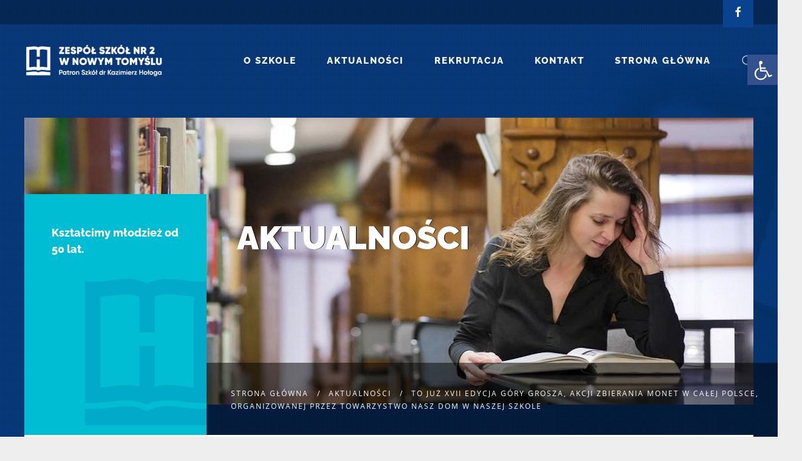

--- FILE ---
content_type: text/html; charset=UTF-8
request_url: https://www.hzs2nt.pl/o-juz-siedemnasta-edycja-gory-grosza-akcji-zbierania-monet-w-calej-polsce-organizowanej-przez-towarzystwo-nasz-dom-w-naszej-szkole/
body_size: 12527
content:
<!DOCTYPE html>
<html lang="pl-PL">
    <head>
        <meta charset="UTF-8">
        <meta http-equiv="X-UA-Compatible" content="IE=edge">
        <meta name="viewport" content="width=device-width, initial-scale=1">
        <link rel="shortcut icon" href="/wp-content/themes/ZSZIL/images/favicons/favicon-32x32.png">
        <link rel="apple-touch-icon" href="/wp-content/themes/ZSZIL/images/favicons/apple-touch-icon-76x76.png">
                <link rel="pingback" href="https://www.hzs2nt.pl/xmlrpc.php">
                <title>To już XVII edycja Góry Grosza, akcji zbierania monet w całej Polsce, organizowanej przez Towarzystwo Nasz Dom w naszej szkole &#8211; Zespół Szkół nr 2 w Nowym Tomyślu im. Dra Kazimierza Hołogi</title>
<meta name='robots' content='max-image-preview:large' />
<link rel='dns-prefetch' href='//s.w.org' />
<link rel="alternate" type="application/rss+xml" title="Zespół Szkół nr 2 w Nowym Tomyślu im. Dra Kazimierza Hołogi &raquo; Kanał z wpisami" href="https://www.hzs2nt.pl/feed/" />
<link rel="alternate" type="application/rss+xml" title="Zespół Szkół nr 2 w Nowym Tomyślu im. Dra Kazimierza Hołogi &raquo; Kanał z komentarzami" href="https://www.hzs2nt.pl/comments/feed/" />
<link rel="alternate" type="application/rss+xml" title="Zespół Szkół nr 2 w Nowym Tomyślu im. Dra Kazimierza Hołogi &raquo; To już XVII edycja Góry Grosza, akcji zbierania monet w całej Polsce, organizowanej przez Towarzystwo Nasz Dom w naszej szkole Kanał z komentarzami" href="https://www.hzs2nt.pl/o-juz-siedemnasta-edycja-gory-grosza-akcji-zbierania-monet-w-calej-polsce-organizowanej-przez-towarzystwo-nasz-dom-w-naszej-szkole/feed/" />
		<script type="text/javascript">
			window._wpemojiSettings = {"baseUrl":"https:\/\/s.w.org\/images\/core\/emoji\/13.0.1\/72x72\/","ext":".png","svgUrl":"https:\/\/s.w.org\/images\/core\/emoji\/13.0.1\/svg\/","svgExt":".svg","source":{"concatemoji":"https:\/\/www.hzs2nt.pl\/wp-includes\/js\/wp-emoji-release.min.js?ver=5.7.14"}};
			!function(e,a,t){var n,r,o,i=a.createElement("canvas"),p=i.getContext&&i.getContext("2d");function s(e,t){var a=String.fromCharCode;p.clearRect(0,0,i.width,i.height),p.fillText(a.apply(this,e),0,0);e=i.toDataURL();return p.clearRect(0,0,i.width,i.height),p.fillText(a.apply(this,t),0,0),e===i.toDataURL()}function c(e){var t=a.createElement("script");t.src=e,t.defer=t.type="text/javascript",a.getElementsByTagName("head")[0].appendChild(t)}for(o=Array("flag","emoji"),t.supports={everything:!0,everythingExceptFlag:!0},r=0;r<o.length;r++)t.supports[o[r]]=function(e){if(!p||!p.fillText)return!1;switch(p.textBaseline="top",p.font="600 32px Arial",e){case"flag":return s([127987,65039,8205,9895,65039],[127987,65039,8203,9895,65039])?!1:!s([55356,56826,55356,56819],[55356,56826,8203,55356,56819])&&!s([55356,57332,56128,56423,56128,56418,56128,56421,56128,56430,56128,56423,56128,56447],[55356,57332,8203,56128,56423,8203,56128,56418,8203,56128,56421,8203,56128,56430,8203,56128,56423,8203,56128,56447]);case"emoji":return!s([55357,56424,8205,55356,57212],[55357,56424,8203,55356,57212])}return!1}(o[r]),t.supports.everything=t.supports.everything&&t.supports[o[r]],"flag"!==o[r]&&(t.supports.everythingExceptFlag=t.supports.everythingExceptFlag&&t.supports[o[r]]);t.supports.everythingExceptFlag=t.supports.everythingExceptFlag&&!t.supports.flag,t.DOMReady=!1,t.readyCallback=function(){t.DOMReady=!0},t.supports.everything||(n=function(){t.readyCallback()},a.addEventListener?(a.addEventListener("DOMContentLoaded",n,!1),e.addEventListener("load",n,!1)):(e.attachEvent("onload",n),a.attachEvent("onreadystatechange",function(){"complete"===a.readyState&&t.readyCallback()})),(n=t.source||{}).concatemoji?c(n.concatemoji):n.wpemoji&&n.twemoji&&(c(n.twemoji),c(n.wpemoji)))}(window,document,window._wpemojiSettings);
		</script>
		<style type="text/css">
img.wp-smiley,
img.emoji {
	display: inline !important;
	border: none !important;
	box-shadow: none !important;
	height: 1em !important;
	width: 1em !important;
	margin: 0 .07em !important;
	vertical-align: -0.1em !important;
	background: none !important;
	padding: 0 !important;
}
</style>
	<link rel='stylesheet' id='wp-block-library-css'  href='https://www.hzs2nt.pl/wp-includes/css/dist/block-library/style.min.css?ver=5.7.14' type='text/css' media='all' />
<link rel='stylesheet' id='contact-form-7-css'  href='https://www.hzs2nt.pl/wp-content/plugins/contact-form-7/includes/css/styles.css?ver=5.5.6.1' type='text/css' media='all' />
<link rel='stylesheet' id='wk-styles-css'  href='https://www.hzs2nt.pl/wp-content/plugins/widgetkit/cache/wk-styles-fe193025.css?ver=5.7.14' type='text/css' media='all' />
<link rel='stylesheet' id='pojo-a11y-css'  href='https://www.hzs2nt.pl/wp-content/plugins/pojo-accessibility/modules/legacy/assets/css/style.min.css?ver=1.0.0' type='text/css' media='all' />
<link href="https://www.hzs2nt.pl/wp-content/themes/yootheme/css/theme.1.css?ver=1621410535" rel="stylesheet">
<script type='text/javascript' src='https://www.hzs2nt.pl/wp-includes/js/jquery/jquery.min.js?ver=3.5.1' id='jquery-core-js'></script>
<script type='text/javascript' src='https://www.hzs2nt.pl/wp-includes/js/jquery/jquery-migrate.min.js?ver=3.3.2' id='jquery-migrate-js'></script>
<script type='text/javascript' src='https://www.hzs2nt.pl/wp-content/plugins/widgetkit/cache/uikit2-7630b2c7.js?ver=5.7.14' id='uikit2-js'></script>
<script type='text/javascript' src='https://www.hzs2nt.pl/wp-content/plugins/widgetkit/cache/wk-scripts-4f6c971f.js?ver=5.7.14' id='wk-scripts-js'></script>
<link rel="https://api.w.org/" href="https://www.hzs2nt.pl/wp-json/" /><link rel="alternate" type="application/json" href="https://www.hzs2nt.pl/wp-json/wp/v2/posts/3681" /><link rel="EditURI" type="application/rsd+xml" title="RSD" href="https://www.hzs2nt.pl/xmlrpc.php?rsd" />
<link rel="wlwmanifest" type="application/wlwmanifest+xml" href="https://www.hzs2nt.pl/wp-includes/wlwmanifest.xml" /> 
<meta name="generator" content="WordPress 5.7.14" />
<link rel="canonical" href="https://www.hzs2nt.pl/o-juz-siedemnasta-edycja-gory-grosza-akcji-zbierania-monet-w-calej-polsce-organizowanej-przez-towarzystwo-nasz-dom-w-naszej-szkole/" />
<link rel='shortlink' href='https://www.hzs2nt.pl/?p=3681' />
<link rel="alternate" type="application/json+oembed" href="https://www.hzs2nt.pl/wp-json/oembed/1.0/embed?url=https%3A%2F%2Fwww.hzs2nt.pl%2Fo-juz-siedemnasta-edycja-gory-grosza-akcji-zbierania-monet-w-calej-polsce-organizowanej-przez-towarzystwo-nasz-dom-w-naszej-szkole%2F" />
<link rel="alternate" type="text/xml+oembed" href="https://www.hzs2nt.pl/wp-json/oembed/1.0/embed?url=https%3A%2F%2Fwww.hzs2nt.pl%2Fo-juz-siedemnasta-edycja-gory-grosza-akcji-zbierania-monet-w-calej-polsce-organizowanej-przez-towarzystwo-nasz-dom-w-naszej-szkole%2F&#038;format=xml" />
<style type="text/css">
#pojo-a11y-toolbar .pojo-a11y-toolbar-toggle a{ background-color: #4054b2;	color: #ffffff;}
#pojo-a11y-toolbar .pojo-a11y-toolbar-overlay, #pojo-a11y-toolbar .pojo-a11y-toolbar-overlay ul.pojo-a11y-toolbar-items.pojo-a11y-links{ border-color: #4054b2;}
body.pojo-a11y-focusable a:focus{ outline-style: solid !important;	outline-width: 1px !important;	outline-color: #FF0000 !important;}
#pojo-a11y-toolbar{ top: 90px !important;}
#pojo-a11y-toolbar .pojo-a11y-toolbar-overlay{ background-color: #ffffff;}
#pojo-a11y-toolbar .pojo-a11y-toolbar-overlay ul.pojo-a11y-toolbar-items li.pojo-a11y-toolbar-item a, #pojo-a11y-toolbar .pojo-a11y-toolbar-overlay p.pojo-a11y-toolbar-title{ color: #333333;}
#pojo-a11y-toolbar .pojo-a11y-toolbar-overlay ul.pojo-a11y-toolbar-items li.pojo-a11y-toolbar-item a.active{ background-color: #4054b2;	color: #ffffff;}
@media (max-width: 767px) { #pojo-a11y-toolbar { top: 50px !important; } }</style><script src="https://www.hzs2nt.pl/wp-content/themes/yootheme/vendor/assets/uikit/dist/js/uikit.min.js?ver=2.4.9"></script>
<script src="https://www.hzs2nt.pl/wp-content/themes/yootheme/vendor/assets/uikit/dist/js/uikit-icons.min.js?ver=2.4.9"></script>
<script src="https://www.hzs2nt.pl/wp-content/themes/yootheme/js/theme.js?ver=2.4.9"></script>
<script>var $theme = {};</script>
		<style type="text/css" id="wp-custom-css">
			body {max-width:100%; overflow:hidden}
.page-template-default, .category, .single-post, .search-results, .error404 {background: url('https://www.hzs2nt.pl//wp-content/uploads/images/backgrounds/header_gradient.png')!important }
.uk-navbar-container,  .slider {background:transparent!important}
.tm-page {background: url('https://www.hzs2nt.pl/wp-content/uploads/images/backgrounds/header_person.png') no-repeat; 
	background-position: 100% 8%}
.tm-toolbar {    background-color: rgba(3,25,53,0.5);}
.uk-navbar-nav>li>a:before {
    font-family: 'icomoon';
	font-size: 20px;}

.wk-slidenav-next:before, .wk-slidenav-previous:before {text-shadow: 0px 0px 0px #000;}


.partnerzy .wk-flex-left {position:absolute; left:-280px; margin-top:-100px!important; }
.kadra .wk-flex-left {position:absolute; left:-280px; margin-top:-100px!important; }
.kadra .wk-slidenav-next:before, .kadra .wk-slidenav-previous:before {color:#fff}

.partnerzy .wk-slidenav-next:before, .partnerzy .wk-slidenav-previous:before {color:#bdbdbd}

.szkol .uk-first-column:first-child {background:#C10942!important; 
		color:#fff}
.szkol div:nth-child(2)  {background:#12BF04!important; 
		color:#fff}
.szkol div:nth-child(3)  {background:#333333!important; 
		color:#fff}
.szkol div:nth-child(4)  {background:#0C58BF!important; 
		color:#fff}
.szkol div:nth-child(5)  {background:#F7A800!important; 
		color:#fff}
.szkol div:nth-child(6)  {background:#00ABBD!important; 
		color:#fff}
.szkol div:nth-child(7)  {background:#24A04C!important; 
		color:#fff}
.szkol div:nth-child(8)  {background:#6D8DB3!important; 
		color:#fff}
.szkol div:nth-child(9)  {background:#333333!important; 
		color:#fff}
.szkol div:nth-child(10)  {background:#C10942!important; 
		color:#fff}

.rekru .uk-first-column:first-child {background:#00ABBD!important; 
		color:#fff}
.rekru div:nth-child(2) {background:#8A1E5F!important; 
		color:#fff}
.rekru div:nth-child(3) {background:#F7A800!important; 
		color:#fff}
.kontak .uk-first-column:first-child {background:#12BF04!important; 
		color:#fff}
.kontak .uk-first-column:first-child a, .kontak .uk-first-column:first-child h4, .kontak div:nth-child(3) h4 { 
		color:#fff; font-weight:900!important; text-transform:none; font: 22px/1.2 'Raleway'}
.kontak div:nth-child(2) {background:#CCF2F6!important; }
.kontak div:nth-child(2) h4 { 
	text-transform:none; font: 22px/1.2 'Raleway'; font-weight:900;
		color: #0c58bf;}
.kontak div:nth-child(3) h4 { 
		color:#fff}
.kontak div:nth-child(3) {background:#1D4D8F!important; 
		color:#fff}
.pierwszy a, .drugi a, .pierwszy i, .drugi .iconTypeLiceumDlaDoroslych:before, .drugi .iconTypeSzkolaZawodowa:before {color:#fff!important; text-decoration:none;}
.pierwszy div:nth-child(3), .mobi2 div:nth-child(3) {background:#C10942!important; color:#fff}
.pierwszy div:nth-child(4), .mobi2 div:nth-child(4)  {background:#24A04C!important; color:#fff}
.drugi div:nth-child(2), .mobi2 div:nth-child(2){background:#8A1E5F!important; color:#fff}
.drugi div:nth-child(4), .mobi3 .uk-first-column:first-child {background:#00ABBD!important; color:#fff}
.drugi .uk-first-column:first-child, .mobi2 .uk-first-column:first-child  {background:#F7A800!important; 
		color:#fff}
.trzecia .uk-first-column:first-child, .mobi3 div:nth-child(2) {background:#6D8DB3!important; 
		color:#fff}
.brosz div:nth-child(4) {background: #fff url('https://www.hzs2nt.pl/wp-content/uploads/2025/04/unnamed.png') bottom right no-repeat!important; height:215px; padding-top:40px; max-width:300px; margin-left:10px}
.mobi1 .uk-first-column:first-child {background: #fff url('https://www.hzs2nt.pl/wp-content/uploads/images/backgrounds/brochure.png') bottom right no-repeat!important;}
.mobi1 div:nth-child(2) {background: #fff url('https://www.hzs2nt.pl/wp-content/uploads/2019/02/zzz-2-600x300.jpg') center center no-repeat!important; height:215px; padding:30px;
}
.mobi1 div:nth-child(2) h3, .mobi1 div:nth-child(2) a {color:#fff}
.uk-navbar-dropdown .iconTypeTechnikumLogistyczne,
.uk-navbar-dropdown .iconTypeTechnikumObslugiTurystycznej, 
.uk-navbar-dropdown .iconTypeTechnikumObslugiTurystycznej, 
.uk-navbar-dropdown .iconTypeTechnikumMechatroniczne, 
.uk-navbar-dropdown .iconTypeTechnikumOrganizacjiReklamy {font-size: 14px; text-transform: uppercase; }

.uk-navbar-dropdown .iconTypeTechnikumLogistyczne:before,
.uk-navbar-dropdown .iconTypeTechnikumObslugiTurystycznej:before, 
.uk-navbar-dropdown .iconTypeTechnikumObslugiTurystycznej:before, 
.uk-navbar-dropdown .iconTypeTechnikumMechatroniczne:before, 
.uk-navbar-dropdown .iconTypeTechnikumOrganizacjiReklamy:before{padding-right:20px}


.iconTypeTechnika:before {
    content: "\e611";
	color:#A9CBF9; padding-right:20px;
}
.iconTypeSzkolaZawodowa:before {
    content: "\e610";
	color:#A9CBF9; padding-right:20px;
}
.iconTypeLiceumDlaDoroslych:before {
    content: "\e60f";
	color:#A9CBF9; padding-right:20px;
}
@font-face {
    font-family: 'icomoon';
    src: url("https://www.hzs2nt.pl/wp-content/uploads/fonts/icomoon.eot");
    src: url("https://www.hzs2nt.pl/wp-content/uploads/fonts/icomoon.eot?#iefix") format("embedded-opentype"), url("https://www.hzs2nt.pl/wp-content/uploads/fonts/icomoon.woff") format("woff"), url("https://www.hzs2nt.pl/wp-content/uploads/fonts/icomoon.ttf") format("truetype"), url("https://www.hzs2nt.pl/wp-content/uploads/fonts/icomoon.svg#icomoon") format("svg");
    font-weight: normal;
    font-style: normal
}
.iconType {
    font-size: 40px;
}
i.strzalka { padding-top:15px; right:20px; position:absolute}
i.icost {float:left; padding-top:15px; padding-right:30px; color:#727272}
.icona, .iconTypeTechnikumLogistyczne:before,
.iconTypeTechnikumObslugiTurystycznej:before, .iconTypeTechnikumObslugiTurystycznej:before, .iconTypeTechnikumMechatroniczne:before, .iconTypeTechnikumOrganizacjiReklamy:before{
    display: inline-block;
    font-family: 'icomoon';
    speak: none;
    font-style: normal;
    font-weight: normal;
    font-variant: normal;
    text-transform: none;
    line-height: 1;
}
.iconTypeTechnikumOrganizacjiReklamy:before {
    content: "\e615";
}
.iconTypeTechnikumMechatroniczne:before {
    content: "\e613";
}
.iconArrowRight:before {
    content: "\e602";
	font-size:13px
}
.iconArrowDown:before {
    content: "\e600"
}

.iconArrowLeft:before {
    content: "\e601"
}

.iconArrowRight:before {
    content: "\e602"
}

.iconCalendar:before {
    content: "\e603"
}

.iconLogoSmall:before {
    content: "\e60b"
}

.iconMail:before {
    content: "\e60c"
}

.iconPhone:before {
    content: "\e60d"
}

.iconSearch:before {
    content: "\e60e"
}

.iconTypeLiceumDlaDoroslych:before {
    content: "\e60f"
}

.iconTypeSzkolaZawodowa:before {
    content: "\e610"
}

.iconTypeTechnika:before {
    content: "\e611"
}

.iconTypeTechnikumLogistyczne:before {
    content: "\e612"
}

.iconTypeTechnikumMechatroniczne:before {
    content: "\e613"
}

.iconTypeTechnikumObslugiTurystycznej:before {
    content: "\e614"
}

.iconTypeTechnikumOrganizacjiReklamy:before {
    content: "\e615"
}

.iconTypeTechnikumHandlowe:before {
    content: "\e900"
}

.iconPng {
    background-image: url(https://www.hzs2nt.pl/wp-content/uploads/images/icons/icons.png);
    background-repeat: no-repeat;
    display: inline-block
}

.iconPngBip {
    width: 22px;
    height: 26px;
    background-position: -5px -5px
}

.iconPngDocument {
    width: 23px;
    height: 28px;
    background-position: -37px -5px
}

.iconPngFacebookBig {
    width: 17px;
    height: 35px;
    background-position: -70px -5px
}

.iconPngFacebookBlue {
    width: 10px;
    height: 20px;
    background-position: -5px -50px
}

.iconPngFacebookWhite {
    width: 8px;
    height: 16px;
    background-position: -25px -50px
}

.iconPngGmail {
    width: 20px;
    height: 16px;
    background-position: -43px -50px
}

.iconPngTwitter {
    width: 22px;
    height: 18px;
    background-position: -73px -50px
}

#pojo-a11y-toolbar .pojo-a11y-toolbar-toggle a {background:#34518D!important; width:50px; height:50px}
.tm-toolbar .uk-icon {background:#09428F; padding:15px; color:#fff; margin-bottom:-15px;margin-top:-20px; margin-left:10px} 
.tm-toolbar .uk-subnav>*>:first-child {text-transform:none; padding-right:30px;font-size:12px; color:#a9cbf9;}

.uk-search-large .uk-search-input {color:#000!important; border:1px solid #666}
::placeholder {color:#000!important;}

#tm-mobile .uk-background-default {background:#08397B!important}
#tm-mobile ::placeholder, #tm-mobile .iconTypeTechnika {color:#fff!important}
#tm-mobile .iconTypeTechnika:before, #tm-mobile .iconTypeSzkolaZawodowa:before, #tm-mobile .iconTypeLiceumDlaDoroslych:before {display:none}
#tm-mobile .iconTypeTechnikumLogistyczne:before, #tm-mobile .iconTypeTechnikumObslugiTurystycznej:before, #tm-mobile .iconTypeTechnikumMechatroniczne:before, #tm-mobile .iconTypeTechnikumOrganizacjiReklamy:before {margin-right:15px!important;}

#tm-mobile .uk-search-default .uk-search-input {
	border-radius: 0!important;}

#tm-mobile .uk-nav-default>li.uk-active>a,
#tm-mobile .uk-nav-default>li>a:focus
{color:#A9CBF9}

.slider .wk-button {margin-top:-390px; margin-left:600px; display: inline-block;
    background-color: #23b3ad;
    width: 180px;
    height: 55px;
    color: #fff;
    text-align: center;
    font: 800 18px/55px Raleway;
    -moz-border-radius: 27px;
    -webkit-border-radius: 27px;
    border-radius: 27px;text-align:left!important}

.slider .wk-button i {margin-left:40px}
.slider .wk-button:hover i {margin-left:49px}
.stopka4 .orzel {float:left; padding-right:45px}
.stopka4 .orzel2 {font-size:12px; margin-left:25px; margin-top:15px}


@media only screen and (max-width: 960px) {
	.stopka {padding-top:50px; padding-left:20px}
	.stopka .el-item {width:40%!important}
	.stopka .el-item i.icost {display:none}
	.stopka2 .el-item, .stopka3 .el-item {padding-bottom:8px; width:50%!important}
	.stopka3, .stopka4 {margin-top:-25px}
	.wk-cover-background {background-size:100% auto!important}
	.wk-slidenav, .uk-breadcrumb, .szara {display:none!important;}
	h1.tytul {padding-top:0!important}
	.slider .wk-button {margin-top:-10%; margin-left:30%;}
}

@media only screen and (max-width: 500px)
	{
		.stopka4 .orzel {float:none; padding-right:0px}
		.stopka4 .orzel2 { margin-left:0px; margin-top:10px;}
		.slider {}
		.wk-position-cover {top:0!important; bottom:50%}
		.stopka .el-item i {display:none}
		.slider .wk-button {margin-top:-18% margin-left:30%; 
    width: 120px;
    height: 20px;
			padding-top:5px;
    font: 800 14px/35px Raleway;}
		.slider .wk-button i {margin-left:8px}
		
	}

@media (min-width: 960px) {.kafelki .uk-tile {padding:0;}	
}


		</style>
		    </head>
    <body class="post-template-default single single-post postid-3681 single-format-standard ">
        
        
        
        <div class="tm-page">

                        
<div class="tm-header-mobile uk-hidden@m">


    <div class="uk-navbar-container">
        <nav uk-navbar>

                        <div class="uk-navbar-left">

                
                                <a class="uk-navbar-toggle" href="#tm-mobile" uk-toggle="animation: true">
                    <div uk-navbar-toggle-icon></div>
                                    </a>
                
                
            </div>
            
                        <div class="uk-navbar-center">
                
<a href="https://www.hzs2nt.pl" class="uk-navbar-item uk-logo">
    <img alt width="210" src="/wp-content/uploads/2021/05/Hologa_logo_bialy-1.svg"></a>
                            </div>
            
            
        </nav>
    </div>

    
                <div class="uk-position-relative tm-header-mobile-slide">
        
        <div id="tm-mobile" class="uk-position-top" hidden>
            <div class="uk-background-default uk-padding">

                
<div class="uk-child-width-1-1" uk-grid>    <div>
<div class="uk-panel widget-menu" id="widget-nav_menu-5">

    
    
<ul class="uk-nav uk-nav-default">
    
	<li class="uk-parent"><a href="https://www.hzs2nt.pl/technika/" class="iconTypeTechnika menu-item menu-item-type-post_type menu-item-object-page menu-item-has-children">Technikum</a>
	<ul class="uk-nav-sub">

		<li><a href="https://www.hzs2nt.pl/technikum-logistyczne/" class="iconTypeTechnikumLogistyczne menu-item menu-item-type-post_type menu-item-object-page">Technik logistyk</a></li>
		<li><a href="https://www.hzs2nt.pl/technikum-eksploatacji-portow-i-terminali/" class="iconTypeTechnikumObslugiTurystycznej menu-item menu-item-type-post_type menu-item-object-page">Technik handlowiec</a></li>
		<li><a href="https://www.hzs2nt.pl/technikum-mechatroniczne/" class="iconTypeTechnikumMechatroniczne menu-item menu-item-type-post_type menu-item-object-page">Technik mechatronik</a></li>
		<li><a href="https://www.hzs2nt.pl/technikum-organizacji-reklamy/" class="iconTypeTechnikumOrganizacjiReklamy menu-item menu-item-type-post_type menu-item-object-page">Technik reklamy</a></li></ul></li>
	<li><a href="https://www.hzs2nt.pl/zasadnicza-szkola-zawodowa/" class="iconTypeSzkolaZawodowa menu-item menu-item-type-post_type menu-item-object-page">Branżowa <br/>szkoła I stopnia</a></li>
	<li><a href="https://www.hzs2nt.pl/liceum-ogolnoksztalcace-dla-doroslych/" class="iconTypeLiceumDlaDoroslych menu-item menu-item-type-post_type menu-item-object-page">Liceum dla Dorosłych</a></li></ul>

</div>
</div>    <div>
<div class="uk-panel widget-search" id="widget-search-3">

    
    

    <form id="search-997" action="https://www.hzs2nt.pl" method="get" role="search" class="uk-search uk-search-default"><span uk-search-icon></span><input name="s" placeholder="Szukaj" required type="search" class="uk-search-input"></form>






</div>
</div>    <div>
<div class="uk-panel">

    
    
    <ul class="uk-flex-inline uk-flex-middle uk-flex-nowrap uk-grid-small" uk-grid>
                    <li>
                <a href="https://www.facebook.com/ZS-nr-2-im-dra-Kazimierza-Ho%C5%82ogi-w-Nowym-Tomy%C5%9Blu-165517730320324/" class="uk-icon-link"  uk-icon="{&quot;icon&quot;:&quot;facebook&quot;}"></a>
            </li>
            </ul>

</div>
</div></div>
            </div>
        </div>

                </div>
        
    


</div>


<div class="tm-toolbar tm-toolbar-default uk-visible@m">
    <div class="uk-container uk-flex uk-flex-middle">

        
                <div class="uk-margin-auto-left">
            <div class="uk-grid-medium uk-child-width-auto uk-flex-middle" uk-grid="margin: uk-margin-small-top">
                <div>
<div class="uk-panel">

    
    
    <ul class="uk-flex-inline uk-flex-middle uk-flex-nowrap uk-grid-small" uk-grid>
                    <li>
                <a href="https://www.facebook.com/ZS-nr-2-im-dra-Kazimierza-Ho%C5%82ogi-w-Nowym-Tomy%C5%9Blu-165517730320324/" class="uk-icon-link"  uk-icon="{&quot;icon&quot;:&quot;facebook&quot;}"></a>
            </li>
            </ul>

</div>
</div>            </div>
        </div>
        
    </div>
</div>

<div class="tm-header uk-visible@m" uk-header>



    
        <div class="uk-navbar-container">

            <div class="uk-container">
                <nav class="uk-navbar" uk-navbar="{&quot;align&quot;:&quot;left&quot;,&quot;boundary&quot;:&quot;!.uk-navbar-container&quot;}">

                                        <div class="uk-navbar-left">

                                                    
<a href="https://www.hzs2nt.pl" class="uk-navbar-item uk-logo">
    <img alt src="/wp-content/themes/yootheme/cache/logo-wh-f52f9447.png" srcset="/wp-content/themes/yootheme/cache/logo-wh-f52f9447.png 230w, /wp-content/themes/yootheme/cache/logo-wh-9dd66027.png 421w" sizes="(min-width: 230px) 230px" data-width="230" data-height="52"><img class="uk-logo-inverse" alt width="230" src="/wp-content/uploads/2021/05/Hologa_logo_bialy-1.svg"></a>
                                                    
                        
                    </div>
                    
                    
                                        <div class="uk-navbar-right">

                                                    
<ul class="uk-navbar-nav">
    
	<li><a href="https://www.hzs2nt.pl/o-szkole/" class=" menu-item menu-item-type-post_type menu-item-object-page">O szkole</a></li>
	<li class="uk-active"><a href="https://www.hzs2nt.pl/category/aktualnosci/" class=" menu-item menu-item-type-taxonomy menu-item-object-category current-post-ancestor current-menu-parent current-post-parent">Aktualności</a></li>
	<li><a href="https://www.hzs2nt.pl/rekrutacja/" class=" menu-item menu-item-type-post_type menu-item-object-page">Rekrutacja</a></li>
	<li><a href="https://www.hzs2nt.pl/kontakt/" class=" menu-item menu-item-type-post_type menu-item-object-page">Kontakt</a></li></ul>

<ul class="uk-navbar-nav">
    
	<li><a href="http://www.hzs2nt.pl/" class="home menu-item menu-item-type-custom menu-item-object-custom menu-item-home">Strona główna</a></li></ul>

<div class="uk-navbar-toggle widget-search" id="widget-search-4">

    
    

    <a href="#search-822-modal" uk-search-icon uk-toggle></a>

    <div id="search-822-modal" class="uk-modal-full" uk-modal>
        <div class="uk-modal-dialog uk-flex uk-flex-center uk-flex-middle" uk-height-viewport>
            <button class="uk-modal-close-full" type="button" uk-close></button>
            <div class="uk-search uk-search-large">
                <form id="search-822" action="https://www.hzs2nt.pl" method="get" role="search" class="uk-search uk-search-large"><input name="s" placeholder="Szukaj" required type="search" class="uk-search-input uk-text-center" autofocus></form>            </div>
        </div>
    </div>







</div>
                        
                        
                    </div>
                    
                </nav>
            </div>

        </div>

    





</div>
            
            
            <!-- Builder #template-cxbvlFXp -->
<div id="template-cxbvlFXp#0" class="uk-visible@l uk-section-default">
        <div style="background-image: url('/wp-content/themes/yootheme/cache/head_single-0221c1af.jpeg');" class="uk-background-norepeat uk-background-center-center uk-section uk-padding-remove-vertical">    
        
        
        
            
                                <div class="uk-container">                
                    
                    <div class="uk-visible@l tm-grid-expand uk-grid-column-collapse uk-grid-margin" uk-grid>
<div class="uk-width-1-4@m uk-visible@l">
    
        
            
            
                
<h1 class="uk-visible@l" id="template-cxbvlFXp#0-0-0-0">        Kształcimy młodzież od 50 lat.    </h1>
            
        
    
</div>

<div class="uk-width-3-4@m uk-visible@l" id="template-cxbvlFXp#0-0-1">
    
        
            
            
                
<h1 class="uk-visible@l" id="template-cxbvlFXp#0-0-1-0">        Aktualności    </h1>

    <div id="template-cxbvlFXp#0-0-1-1" class="uk-visible@l">
        <ul class="uk-breadcrumb uk-margin-remove-bottom">
        
                            <li><a href="https://www.hzs2nt.pl">Strona główna</a></li>
            
        
                            <li><a href="https://www.hzs2nt.pl/category/aktualnosci/">Aktualności</a></li>
            
        
                            <li><span>To już XVII edycja Góry Grosza, akcji zbierania monet w całej Polsce, organizowanej przez Towarzystwo Nasz Dom w naszej szkole</span></li>
            
        
        </ul>
    </div>

            
        
    
</div>
</div>
                                </div>
                
            
        
        </div>
    
</div>

<div id="template-cxbvlFXp#1" class="uk-hidden@l uk-section-default">
        <div style="background-image: url('/wp-content/themes/yootheme/cache/head_single-0221c1af.jpeg');" class="uk-background-norepeat uk-background-center-center uk-section uk-padding-remove-vertical">    
        
        
        
            
                                <div class="uk-container">                
                    
                    <div class="uk-hidden@l tm-grid-expand uk-grid-column-collapse uk-child-width-1-1 uk-grid-margin" uk-grid>
<div class="uk-hidden@l">
    
        
            
            
                
<h1 class="tytul uk-hidden@l uk-text-center" id="template-cxbvlFXp#1-0-0-0">        Aktualności    </h1>
            
        
    
</div>
</div>
                                </div>
                
            
        
        </div>
    
</div>

<div id="template-cxbvlFXp#2" class="uk-section-default uk-section uk-padding-remove-top">
    
        
        
        
            
                                <div class="uk-container">                
                    
                    <div class="tm-grid-expand uk-grid-collapse" uk-grid>
<div class="uk-grid-item-match uk-width-1-4@m">
        <div class="uk-tile-muted uk-tile uk-tile-small">    
        
            
            
                
<div id="template-cxbvlFXp#2-0-0-0" class="uk-margin">
    
    
        
        
<a class="el-content uk-button uk-button-text" href="javascript:window.history.back();">
<i class="icona iconArrowLeft"></i> <span style="float:right">wstecz</span>
</a>


        
    
    
</div>
<hr>
<h5 class="uk-text-success">        Zobacz także:    </h5>
<ul class="uk-list uk-list-divider">        <li class="el-item">
    <div class="el-content uk-panel"><a href="/o-szkole" class="el-link uk-margin-remove-last-child">O szkole</a></div></li>
        <li class="el-item">
    <div class="el-content uk-panel"><a href="/rekrutacja" class="el-link uk-margin-remove-last-child">Rekrutacja</a></div></li>
        <li class="el-item">
    <div class="el-content uk-panel"><a href="/dokumenty-do-pobrania" class="el-link uk-margin-remove-last-child">Dokumenty do pobrania
</a></div></li>
        <li class="el-item">
    <div class="el-content uk-panel"><a href="/kontakt" class="el-link uk-margin-remove-last-child">Kontakt</a></div></li>
    </ul>
            
        
        </div>
    
</div>

<div class="uk-grid-item-match uk-width-3-4@m">
        <div class="uk-tile-default uk-tile uk-tile-small">    
        
            
            
                
<h1 id="template-cxbvlFXp#2-0-1-0">        To już XVII edycja Góry Grosza, akcji zbierania monet w całej Polsce, organizowanej przez Towarzystwo Nasz Dom w naszej szkole    </h1><div class="uk-panel uk-margin uk-margin-remove-top" id="template-cxbvlFXp#2-0-1-1"><i class="icona iconCalendar"></i>26 stycznia 2017</div><div class="uk-panel uk-margin"><p><a href="https://www.hzs2nt.pl/wp-content/uploads/2017/01/XVII-góra-grosza-1024x427.jpg"><img loading="lazy" class="size-medium wp-image-3678 aligncenter" src="https://www.hzs2nt.pl/wp-content/uploads/2017/01/XVII-góra-grosza-1024x427-300x125.jpg" alt="" width="300" height="125" /></a></p>
<p><a href="https://www.hzs2nt.pl/wp-content/uploads/2017/01/1.jpeg"><img loading="lazy" class="size-medium wp-image-3679 alignleft" src="https://www.hzs2nt.pl/wp-content/uploads/2017/01/1-225x300.jpeg" alt="" width="225" height="300" /></a><a href="https://www.hzs2nt.pl/wp-content/uploads/2017/01/11.jpeg"><img loading="lazy" class="size-medium wp-image-3680 aligncenter" src="https://www.hzs2nt.pl/wp-content/uploads/2017/01/11-223x300.jpeg" alt="" width="223" height="300" /></a></p></div>
            
        
        </div>
    
</div>
</div>
                                </div>
                
            
        
    
</div>
<style>#template-cxbvlFXp\#0-0-0-0 {font: 700 18px/1.5 Raleway;height:300px; color:#fff; background:#01BDD3 url('https://www.hzs2nt.pl/wp-content/uploads/images/backgrounds/title.png') no-repeat 100px 140px; padding:50px 45px; margin-top:180px} #template-cxbvlFXp\#0-0-1-0 {color:#fff; font: 54px/1.2 'Raleway'; padding: 220px 0px 0 50px; text-transform: uppercase; font-weight:900; text-shadow: 1px 0px 0px #000;} #template-cxbvlFXp\#0-0-1-1 {background-color: rgba(0,0,0,0.5); position:absolute; width:100%; bottom:0; left:0; padding:40px; color: #fff!important; font-size: 13px;} #template-cxbvlFXp\#0-0-1 {position: relative;} #template-cxbvlFXp\#0 {background:transparent} #template-cxbvlFXp\#1-0-0-0 {color:#fff; font: 45px/1.2 'Raleway'; padding: 120px 0px 120px 0!important; text-transform: uppercase; font-weight:900; text-shadow: 1px 0px 0px #000;} #template-cxbvlFXp\#1 {background:transparent} #template-cxbvlFXp\#2-0-0-0 a i {margin-right:45px} #template-cxbvlFXp\#2-0-0-0 a:hover i {margin-left:-3px!important; margin-right:48px} #template-cxbvlFXp\#2-0-0-0:hover {text-decoration:none} #template-cxbvlFXp\#2-0-1-0 {font: 35px/1.2 'Raleway'; color: #09428f; font-weight:800; text-transform: uppercase; margin-bottom: 30px; } #template-cxbvlFXp\#2-0-1-1 {display: block; font: 900 14px Raleway; margin-bottom: 10px;color: #08397b;} #template-cxbvlFXp\#2-0-1-1 i.iconCalendar {padding-right:6px; color:#01BDD3} #template-cxbvlFXp\#2 {background:transparent; margin-top:-3px; margin-bottom:-100px} </style>        
            
            <!-- Builder #footer -->
<div class="stopka uk-section-primary">
        <div style="background-image: url('/wp-content/themes/yootheme/cache/footer_school-01b78309.png');" class="uk-background-norepeat uk-background-height-1-1 uk-background-bottom-right uk-section">    
        
        
        
            
                                <div class="uk-container">                
                    
                    <div class="uk-grid-margin uk-container"><div class="tm-grid-expand uk-child-width-1-1" uk-grid>
<div>
    
        
            
            
                
<ul class="uk-list" id="footer#0-0-0-0">        <li class="el-item">
    <div class="el-content uk-panel"><a href="/technikum-organizacji-reklamy"><i class="icona icost iconTypeTechnikumOrganizacjiReklamy"></i><div style="width:100px; float:left">TECHNIK <BR/>REKLAMY</div>
    <i class="icona strzalka iconArrowRight"></i></a></div></li>
        <li class="el-item">
    <div class="el-content uk-panel"><a href="/technikum-mechatroniczne"><i class="icona icost iconTypeTechnikumMechatroniczne"></i><div style="width:200px; float:left">TECHNIK <BR/>MECHATRONIK</div>
    <i class="icona strzalka iconArrowRight"></i></a></div></li>
        <li class="el-item">
    <div class="el-content uk-panel"><a href="/technikum-logistyczne"><i class="icona icost iconTypeTechnikumLogistyczne"></i><div style="width:200px; float:left">TECHNIK <BR/>LOGISTYK</div>
    <i class="icona strzalka iconArrowRight"></i></a></div></li>
        <li class="el-item">
    <div class="el-content uk-panel"><a href="/zasadnicza-szkola-zawodowa"><i class="icona icost iconTypeSzkolaZawodowa"></i><div style="width:200px; float:left">BRANŻOWA SZKOŁA <BR/>I STOPNIA</div>
    <i class="icona strzalka iconArrowRight"></i></a></div></li>
        <li class="el-item">
    <div class="el-content uk-panel"><a href="/liceum-ogolnoksztalcace-dla-doroslych"><i class="icona icost iconTypeLiceumDlaDoroslych"></i><div style="width:200px; float:left">LICEUM OGÓLNOKSZTAŁCĄCE<BR/>
DLA DOROSŁYCH </div>
    <i class="icona strzalka iconArrowRight"></i></a></div></li>
    </ul>
            
        
    
</div>
</div></div><div class="uk-margin-medium uk-margin-remove-bottom uk-container"><div class="uk-margin-remove-bottom tm-grid-expand uk-grid-collapse uk-child-width-1-1" uk-grid>
<div class="uk-grid-item-match uk-flex-middle" id="footer#0-1-0">
    
        
            
                        <div class="uk-panel uk-width-1-1">            
                
<ul class="uk-list uk-list-collapse stopka2" id="footer#0-1-0-0">        <li class="el-item">
    <div class="el-content uk-panel"><a href="/technikum-eksploatacji-portow-i-terminali" class="el-link uk-margin-remove-last-child">Baza pracodawców dla uczniów szkoły branżowej</a></div></li>
        <li class="el-item">
    <div class="el-content uk-panel"><a href="/category/aktualnosci/" class="el-link uk-margin-remove-last-child">Aktualności</a></div></li>
        <li class="el-item">
    <div class="el-content uk-panel"><a href="/o-szkole/" class="el-link uk-margin-remove-last-child"> O szkole</a></div></li>
        <li class="el-item">
    <div class="el-content uk-panel"><a href="/rekrutacja/" class="el-link uk-margin-remove-last-child"> Rekrutacja</a></div></li>
        <li class="el-item">
    <div class="el-content uk-panel"><a href="/kontakt/" class="el-link uk-margin-remove-last-child"> Kontakt</a></div></li>
        <li class="el-item">
    <div class="el-content uk-panel"><a href="/koordynator-dostepnosci-przy-zespole-szkol-nr-2/" class="el-link uk-margin-remove-last-child"> Koordynator dostępności</a></div></li>
    </ul>
                        </div>
            
        
    
</div>
</div></div><div class="uk-margin-remove-top tm-grid-expand uk-grid-column-collapse uk-grid-margin uk-margin-remove-top" uk-grid>
<div class="uk-grid-item-match uk-flex-middle uk-width-1-2@m" id="footer#0-2-0">
    
        
            
                        <div class="uk-panel uk-width-1-1">            
                
<ul class="uk-list uk-list-collapse stopka3" id="footer#0-2-0-0">        <li class="el-item">
    <div class="el-content uk-panel"><a href="/stypendia-i-programy-rzadowe" class="el-link uk-margin-remove-last-child">Stypendia i programy rządowe </a></div></li>
        <li class="el-item">
    <div class="el-content uk-panel"><a href="/dokumenty-do-pobrania" class="el-link uk-margin-remove-last-child">Dokumenty do pobrania</a></div></li>
    </ul>
                        </div>
            
        
    
</div>

<div class="uk-width-1-2@m">
    
        
            
            
                <div class="uk-panel stopka4 uk-margin" id="footer#0-2-1-0"><div class="orzel"><img style="margin-right: 45px; margin-top: -27px;" src="http://www.hzs2nt.pl/wp-content/themes/ZSZIL/images/static/crest.png" /> <i class="icona iconLogoSmall" style="font-size: 50px; line-height: 83px;"></i></div>
<div class="orzel2"><strong>Zespół Szkół nr 2 w Nowym Tomyślu</strong><br />Osiedle Północ 37, 64-300 Nowy Tomyśl<br />tel.: +48 (61) 442 22 88<br />e-mail: sekretariat@hzs2nt.pl</div></div>
            
        
    
</div>
</div><div class="tm-grid-expand uk-child-width-1-1 uk-grid-margin" uk-grid>
<div>
    
        
            
            
                <div class="uk-panel uk-margin" id="footer#0-3-0-0">© Copyright 2021 ZSZIL im. dra Kazimierza Hołogi</div>
            
        
    
</div>
</div>
                                </div>
                
            
        
        </div>
    
</div>
<style>#footer\#0-0-0-0 .el-item {width:28%; float:left; margin-right:5%; FONT-SIZE:12PX; color:#fff} #footer\#0-0-0-0 {clear:both; width:100%; display:block;} #footer\#0-0-0-0 i, #footer\#0-0-0-0 .iconTypeSzkolaZawodowa:before, #footer\#0-0-0-0 .iconTypeLiceumDlaDoroslych:before {font-size:20px; color:#727272; margin-top:-9px; } #footer\#0-1-0-0 {clear:both; width:100%; display:block; background:#083778!important; margin-bottom:0; margin-top:50px!important;} #footer\#0-1-0-0 li {float:left; font-size:12px; padding-right:55px} #footer\#0-1-0 {BACKGROUND:#083778;padding-left:30px} #footer\#0-2-0-0 {clear:both; width:100%; display:block; background:#083778!important; margin-bottom:0; margin-top:50px!important;} #footer\#0-2-0-0 li {float:left; font-size:12px; padding-right:55px} #footer\#0-2-0 {BACKGROUND:#083778;padding-left:30px} #footer\#0-2-1-0 {BACKGROUND:#083778; padding:40px; display:block; clear:both;} #footer\#0-3-0-0 {font-size:12px} </style>
        </div>

        
        <script type='text/javascript' src='https://www.hzs2nt.pl/wp-includes/js/dist/vendor/wp-polyfill.min.js?ver=7.4.4' id='wp-polyfill-js'></script>
<script type='text/javascript' id='wp-polyfill-js-after'>
( 'fetch' in window ) || document.write( '<script src="https://www.hzs2nt.pl/wp-includes/js/dist/vendor/wp-polyfill-fetch.min.js?ver=3.0.0"></scr' + 'ipt>' );( document.contains ) || document.write( '<script src="https://www.hzs2nt.pl/wp-includes/js/dist/vendor/wp-polyfill-node-contains.min.js?ver=3.42.0"></scr' + 'ipt>' );( window.DOMRect ) || document.write( '<script src="https://www.hzs2nt.pl/wp-includes/js/dist/vendor/wp-polyfill-dom-rect.min.js?ver=3.42.0"></scr' + 'ipt>' );( window.URL && window.URL.prototype && window.URLSearchParams ) || document.write( '<script src="https://www.hzs2nt.pl/wp-includes/js/dist/vendor/wp-polyfill-url.min.js?ver=3.6.4"></scr' + 'ipt>' );( window.FormData && window.FormData.prototype.keys ) || document.write( '<script src="https://www.hzs2nt.pl/wp-includes/js/dist/vendor/wp-polyfill-formdata.min.js?ver=3.0.12"></scr' + 'ipt>' );( Element.prototype.matches && Element.prototype.closest ) || document.write( '<script src="https://www.hzs2nt.pl/wp-includes/js/dist/vendor/wp-polyfill-element-closest.min.js?ver=2.0.2"></scr' + 'ipt>' );( 'objectFit' in document.documentElement.style ) || document.write( '<script src="https://www.hzs2nt.pl/wp-includes/js/dist/vendor/wp-polyfill-object-fit.min.js?ver=2.3.4"></scr' + 'ipt>' );
</script>
<script type='text/javascript' id='contact-form-7-js-extra'>
/* <![CDATA[ */
var wpcf7 = {"api":{"root":"https:\/\/www.hzs2nt.pl\/wp-json\/","namespace":"contact-form-7\/v1"}};
/* ]]> */
</script>
<script type='text/javascript' src='https://www.hzs2nt.pl/wp-content/plugins/contact-form-7/includes/js/index.js?ver=5.5.6.1' id='contact-form-7-js'></script>
<script type='text/javascript' id='pojo-a11y-js-extra'>
/* <![CDATA[ */
var PojoA11yOptions = {"focusable":"","remove_link_target":"","add_role_links":"1","enable_save":"1","save_expiration":"720"};
/* ]]> */
</script>
<script type='text/javascript' src='https://www.hzs2nt.pl/wp-content/plugins/pojo-accessibility/modules/legacy/assets/js/app.min.js?ver=1.0.0' id='pojo-a11y-js'></script>
<script type='text/javascript' src='https://www.hzs2nt.pl/wp-includes/js/comment-reply.min.js?ver=5.7.14' id='comment-reply-js'></script>
<script type='text/javascript' src='https://www.hzs2nt.pl/wp-includes/js/wp-embed.min.js?ver=5.7.14' id='wp-embed-js'></script>
		<a id="pojo-a11y-skip-content" class="pojo-skip-link pojo-skip-content" tabindex="1" accesskey="s" href="#content">Przejdź do treści</a>
				<nav id="pojo-a11y-toolbar" class="pojo-a11y-toolbar-right" role="navigation">
			<div class="pojo-a11y-toolbar-toggle">
				<a class="pojo-a11y-toolbar-link pojo-a11y-toolbar-toggle-link" href="javascript:void(0);" title="Dostępność" role="button">
					<span class="pojo-sr-only sr-only">Otwórz pasek narzędzi</span>
					<svg xmlns="http://www.w3.org/2000/svg" viewBox="0 0 100 100" fill="currentColor" width="1em">
						<title>Dostępność</title>
						<g><path d="M60.4,78.9c-2.2,4.1-5.3,7.4-9.2,9.8c-4,2.4-8.3,3.6-13,3.6c-6.9,0-12.8-2.4-17.7-7.3c-4.9-4.9-7.3-10.8-7.3-17.7c0-5,1.4-9.5,4.1-13.7c2.7-4.2,6.4-7.2,10.9-9.2l-0.9-7.3c-6.3,2.3-11.4,6.2-15.3,11.8C7.9,54.4,6,60.6,6,67.3c0,5.8,1.4,11.2,4.3,16.1s6.8,8.8,11.7,11.7c4.9,2.9,10.3,4.3,16.1,4.3c7,0,13.3-2.1,18.9-6.2c5.7-4.1,9.6-9.5,11.7-16.2l-5.7-11.4C63.5,70.4,62.5,74.8,60.4,78.9z"/><path d="M93.8,71.3l-11.1,5.5L70,51.4c-0.6-1.3-1.7-2-3.2-2H41.3l-0.9-7.2h22.7v-7.2H39.6L37.5,19c2.5,0.3,4.8-0.5,6.7-2.3c1.9-1.8,2.9-4,2.9-6.6c0-2.5-0.9-4.6-2.6-6.3c-1.8-1.8-3.9-2.6-6.3-2.6c-2,0-3.8,0.6-5.4,1.8c-1.6,1.2-2.7,2.7-3.2,4.6c-0.3,1-0.4,1.8-0.3,2.3l5.4,43.5c0.1,0.9,0.5,1.6,1.2,2.3c0.7,0.6,1.5,0.9,2.4,0.9h26.4l13.4,26.7c0.6,1.3,1.7,2,3.2,2c0.6,0,1.1-0.1,1.6-0.4L97,77.7L93.8,71.3z"/></g>					</svg>
				</a>
			</div>
			<div class="pojo-a11y-toolbar-overlay">
				<div class="pojo-a11y-toolbar-inner">
					<p class="pojo-a11y-toolbar-title">Dostępność</p>

					<ul class="pojo-a11y-toolbar-items pojo-a11y-tools">
																			<li class="pojo-a11y-toolbar-item">
								<a href="#" class="pojo-a11y-toolbar-link pojo-a11y-btn-resize-font pojo-a11y-btn-resize-plus" data-action="resize-plus" data-action-group="resize" tabindex="-1" role="button">
									<span class="pojo-a11y-toolbar-icon"><svg version="1.1" xmlns="http://www.w3.org/2000/svg" width="1em" viewBox="0 0 448 448"><title>Zwiększ tekst</title><path fill="currentColor" d="M256 200v16c0 4.25-3.75 8-8 8h-56v56c0 4.25-3.75 8-8 8h-16c-4.25 0-8-3.75-8-8v-56h-56c-4.25 0-8-3.75-8-8v-16c0-4.25 3.75-8 8-8h56v-56c0-4.25 3.75-8 8-8h16c4.25 0 8 3.75 8 8v56h56c4.25 0 8 3.75 8 8zM288 208c0-61.75-50.25-112-112-112s-112 50.25-112 112 50.25 112 112 112 112-50.25 112-112zM416 416c0 17.75-14.25 32-32 32-8.5 0-16.75-3.5-22.5-9.5l-85.75-85.5c-29.25 20.25-64.25 31-99.75 31-97.25 0-176-78.75-176-176s78.75-176 176-176 176 78.75 176 176c0 35.5-10.75 70.5-31 99.75l85.75 85.75c5.75 5.75 9.25 14 9.25 22.5z"></path></svg></span><span class="pojo-a11y-toolbar-text">Zwiększ tekst</span>								</a>
							</li>

							<li class="pojo-a11y-toolbar-item">
								<a href="#" class="pojo-a11y-toolbar-link pojo-a11y-btn-resize-font pojo-a11y-btn-resize-minus" data-action="resize-minus" data-action-group="resize" tabindex="-1" role="button">
									<span class="pojo-a11y-toolbar-icon"><svg version="1.1" xmlns="http://www.w3.org/2000/svg" width="1em" viewBox="0 0 448 448"><title>Zmniejsz tekst</title><path fill="currentColor" d="M256 200v16c0 4.25-3.75 8-8 8h-144c-4.25 0-8-3.75-8-8v-16c0-4.25 3.75-8 8-8h144c4.25 0 8 3.75 8 8zM288 208c0-61.75-50.25-112-112-112s-112 50.25-112 112 50.25 112 112 112 112-50.25 112-112zM416 416c0 17.75-14.25 32-32 32-8.5 0-16.75-3.5-22.5-9.5l-85.75-85.5c-29.25 20.25-64.25 31-99.75 31-97.25 0-176-78.75-176-176s78.75-176 176-176 176 78.75 176 176c0 35.5-10.75 70.5-31 99.75l85.75 85.75c5.75 5.75 9.25 14 9.25 22.5z"></path></svg></span><span class="pojo-a11y-toolbar-text">Zmniejsz tekst</span>								</a>
							</li>
						
													<li class="pojo-a11y-toolbar-item">
								<a href="#" class="pojo-a11y-toolbar-link pojo-a11y-btn-background-group pojo-a11y-btn-grayscale" data-action="grayscale" data-action-group="schema" tabindex="-1" role="button">
									<span class="pojo-a11y-toolbar-icon"><svg version="1.1" xmlns="http://www.w3.org/2000/svg" width="1em" viewBox="0 0 448 448"><title>Skala szarości</title><path fill="currentColor" d="M15.75 384h-15.75v-352h15.75v352zM31.5 383.75h-8v-351.75h8v351.75zM55 383.75h-7.75v-351.75h7.75v351.75zM94.25 383.75h-7.75v-351.75h7.75v351.75zM133.5 383.75h-15.5v-351.75h15.5v351.75zM165 383.75h-7.75v-351.75h7.75v351.75zM180.75 383.75h-7.75v-351.75h7.75v351.75zM196.5 383.75h-7.75v-351.75h7.75v351.75zM235.75 383.75h-15.75v-351.75h15.75v351.75zM275 383.75h-15.75v-351.75h15.75v351.75zM306.5 383.75h-15.75v-351.75h15.75v351.75zM338 383.75h-15.75v-351.75h15.75v351.75zM361.5 383.75h-15.75v-351.75h15.75v351.75zM408.75 383.75h-23.5v-351.75h23.5v351.75zM424.5 383.75h-8v-351.75h8v351.75zM448 384h-15.75v-352h15.75v352z"></path></svg></span><span class="pojo-a11y-toolbar-text">Skala szarości</span>								</a>
							</li>
						
													<li class="pojo-a11y-toolbar-item">
								<a href="#" class="pojo-a11y-toolbar-link pojo-a11y-btn-background-group pojo-a11y-btn-high-contrast" data-action="high-contrast" data-action-group="schema" tabindex="-1" role="button">
									<span class="pojo-a11y-toolbar-icon"><svg version="1.1" xmlns="http://www.w3.org/2000/svg" width="1em" viewBox="0 0 448 448"><title>Wysoki kontrast</title><path fill="currentColor" d="M192 360v-272c-75 0-136 61-136 136s61 136 136 136zM384 224c0 106-86 192-192 192s-192-86-192-192 86-192 192-192 192 86 192 192z"></path></svg></span><span class="pojo-a11y-toolbar-text">Wysoki kontrast</span>								</a>
							</li>
						
													<li class="pojo-a11y-toolbar-item">
								<a href="#" class="pojo-a11y-toolbar-link pojo-a11y-btn-background-group pojo-a11y-btn-negative-contrast" data-action="negative-contrast" data-action-group="schema" tabindex="-1" role="button">

									<span class="pojo-a11y-toolbar-icon"><svg version="1.1" xmlns="http://www.w3.org/2000/svg" width="1em" viewBox="0 0 448 448"><title>Negatyw</title><path fill="currentColor" d="M416 240c-23.75-36.75-56.25-68.25-95.25-88.25 10 17 15.25 36.5 15.25 56.25 0 61.75-50.25 112-112 112s-112-50.25-112-112c0-19.75 5.25-39.25 15.25-56.25-39 20-71.5 51.5-95.25 88.25 42.75 66 111.75 112 192 112s149.25-46 192-112zM236 144c0-6.5-5.5-12-12-12-41.75 0-76 34.25-76 76 0 6.5 5.5 12 12 12s12-5.5 12-12c0-28.5 23.5-52 52-52 6.5 0 12-5.5 12-12zM448 240c0 6.25-2 12-5 17.25-46 75.75-130.25 126.75-219 126.75s-173-51.25-219-126.75c-3-5.25-5-11-5-17.25s2-12 5-17.25c46-75.5 130.25-126.75 219-126.75s173 51.25 219 126.75c3 5.25 5 11 5 17.25z"></path></svg></span><span class="pojo-a11y-toolbar-text">Negatyw</span>								</a>
							</li>
						
													<li class="pojo-a11y-toolbar-item">
								<a href="#" class="pojo-a11y-toolbar-link pojo-a11y-btn-background-group pojo-a11y-btn-light-background" data-action="light-background" data-action-group="schema" tabindex="-1" role="button">
									<span class="pojo-a11y-toolbar-icon"><svg version="1.1" xmlns="http://www.w3.org/2000/svg" width="1em" viewBox="0 0 448 448"><title>Jasne tło</title><path fill="currentColor" d="M184 144c0 4.25-3.75 8-8 8s-8-3.75-8-8c0-17.25-26.75-24-40-24-4.25 0-8-3.75-8-8s3.75-8 8-8c23.25 0 56 12.25 56 40zM224 144c0-50-50.75-80-96-80s-96 30-96 80c0 16 6.5 32.75 17 45 4.75 5.5 10.25 10.75 15.25 16.5 17.75 21.25 32.75 46.25 35.25 74.5h57c2.5-28.25 17.5-53.25 35.25-74.5 5-5.75 10.5-11 15.25-16.5 10.5-12.25 17-29 17-45zM256 144c0 25.75-8.5 48-25.75 67s-40 45.75-42 72.5c7.25 4.25 11.75 12.25 11.75 20.5 0 6-2.25 11.75-6.25 16 4 4.25 6.25 10 6.25 16 0 8.25-4.25 15.75-11.25 20.25 2 3.5 3.25 7.75 3.25 11.75 0 16.25-12.75 24-27.25 24-6.5 14.5-21 24-36.75 24s-30.25-9.5-36.75-24c-14.5 0-27.25-7.75-27.25-24 0-4 1.25-8.25 3.25-11.75-7-4.5-11.25-12-11.25-20.25 0-6 2.25-11.75 6.25-16-4-4.25-6.25-10-6.25-16 0-8.25 4.5-16.25 11.75-20.5-2-26.75-24.75-53.5-42-72.5s-25.75-41.25-25.75-67c0-68 64.75-112 128-112s128 44 128 112z"></path></svg></span><span class="pojo-a11y-toolbar-text">Jasne tło</span>								</a>
							</li>
						
													<li class="pojo-a11y-toolbar-item">
								<a href="#" class="pojo-a11y-toolbar-link pojo-a11y-btn-links-underline" data-action="links-underline" data-action-group="toggle" tabindex="-1" role="button">
									<span class="pojo-a11y-toolbar-icon"><svg version="1.1" xmlns="http://www.w3.org/2000/svg" width="1em" viewBox="0 0 448 448"><title>Podkreśl linki</title><path fill="currentColor" d="M364 304c0-6.5-2.5-12.5-7-17l-52-52c-4.5-4.5-10.75-7-17-7-7.25 0-13 2.75-18 8 8.25 8.25 18 15.25 18 28 0 13.25-10.75 24-24 24-12.75 0-19.75-9.75-28-18-5.25 5-8.25 10.75-8.25 18.25 0 6.25 2.5 12.5 7 17l51.5 51.75c4.5 4.5 10.75 6.75 17 6.75s12.5-2.25 17-6.5l36.75-36.5c4.5-4.5 7-10.5 7-16.75zM188.25 127.75c0-6.25-2.5-12.5-7-17l-51.5-51.75c-4.5-4.5-10.75-7-17-7s-12.5 2.5-17 6.75l-36.75 36.5c-4.5 4.5-7 10.5-7 16.75 0 6.5 2.5 12.5 7 17l52 52c4.5 4.5 10.75 6.75 17 6.75 7.25 0 13-2.5 18-7.75-8.25-8.25-18-15.25-18-28 0-13.25 10.75-24 24-24 12.75 0 19.75 9.75 28 18 5.25-5 8.25-10.75 8.25-18.25zM412 304c0 19-7.75 37.5-21.25 50.75l-36.75 36.5c-13.5 13.5-31.75 20.75-50.75 20.75-19.25 0-37.5-7.5-51-21.25l-51.5-51.75c-13.5-13.5-20.75-31.75-20.75-50.75 0-19.75 8-38.5 22-52.25l-22-22c-13.75 14-32.25 22-52 22-19 0-37.5-7.5-51-21l-52-52c-13.75-13.75-21-31.75-21-51 0-19 7.75-37.5 21.25-50.75l36.75-36.5c13.5-13.5 31.75-20.75 50.75-20.75 19.25 0 37.5 7.5 51 21.25l51.5 51.75c13.5 13.5 20.75 31.75 20.75 50.75 0 19.75-8 38.5-22 52.25l22 22c13.75-14 32.25-22 52-22 19 0 37.5 7.5 51 21l52 52c13.75 13.75 21 31.75 21 51z"></path></svg></span><span class="pojo-a11y-toolbar-text">Podkreśl linki</span>								</a>
							</li>
						
													<li class="pojo-a11y-toolbar-item">
								<a href="#" class="pojo-a11y-toolbar-link pojo-a11y-btn-readable-font" data-action="readable-font" data-action-group="toggle" tabindex="-1" role="button">
									<span class="pojo-a11y-toolbar-icon"><svg version="1.1" xmlns="http://www.w3.org/2000/svg" width="1em" viewBox="0 0 448 448"><title>Czytelny font</title><path fill="currentColor" d="M181.25 139.75l-42.5 112.5c24.75 0.25 49.5 1 74.25 1 4.75 0 9.5-0.25 14.25-0.5-13-38-28.25-76.75-46-113zM0 416l0.5-19.75c23.5-7.25 49-2.25 59.5-29.25l59.25-154 70-181h32c1 1.75 2 3.5 2.75 5.25l51.25 120c18.75 44.25 36 89 55 133 11.25 26 20 52.75 32.5 78.25 1.75 4 5.25 11.5 8.75 14.25 8.25 6.5 31.25 8 43 12.5 0.75 4.75 1.5 9.5 1.5 14.25 0 2.25-0.25 4.25-0.25 6.5-31.75 0-63.5-4-95.25-4-32.75 0-65.5 2.75-98.25 3.75 0-6.5 0.25-13 1-19.5l32.75-7c6.75-1.5 20-3.25 20-12.5 0-9-32.25-83.25-36.25-93.5l-112.5-0.5c-6.5 14.5-31.75 80-31.75 89.5 0 19.25 36.75 20 51 22 0.25 4.75 0.25 9.5 0.25 14.5 0 2.25-0.25 4.5-0.5 6.75-29 0-58.25-5-87.25-5-3.5 0-8.5 1.5-12 2-15.75 2.75-31.25 3.5-47 3.5z"></path></svg></span><span class="pojo-a11y-toolbar-text">Czytelny font</span>								</a>
							</li>
																		<li class="pojo-a11y-toolbar-item">
							<a href="#" class="pojo-a11y-toolbar-link pojo-a11y-btn-reset" data-action="reset" tabindex="-1" role="button">
								<span class="pojo-a11y-toolbar-icon"><svg version="1.1" xmlns="http://www.w3.org/2000/svg" width="1em" viewBox="0 0 448 448"><title>Resetuj</title><path fill="currentColor" d="M384 224c0 105.75-86.25 192-192 192-57.25 0-111.25-25.25-147.75-69.25-2.5-3.25-2.25-8 0.5-10.75l34.25-34.5c1.75-1.5 4-2.25 6.25-2.25 2.25 0.25 4.5 1.25 5.75 3 24.5 31.75 61.25 49.75 101 49.75 70.5 0 128-57.5 128-128s-57.5-128-128-128c-32.75 0-63.75 12.5-87 34.25l34.25 34.5c4.75 4.5 6 11.5 3.5 17.25-2.5 6-8.25 10-14.75 10h-112c-8.75 0-16-7.25-16-16v-112c0-6.5 4-12.25 10-14.75 5.75-2.5 12.75-1.25 17.25 3.5l32.5 32.25c35.25-33.25 83-53 132.25-53 105.75 0 192 86.25 192 192z"></path></svg></span>
								<span class="pojo-a11y-toolbar-text">Resetuj</span>
							</a>
						</li>
					</ul>
									</div>
			</div>
		</nav>
		    </body>
</html>


--- FILE ---
content_type: image/svg+xml
request_url: https://www.hzs2nt.pl/wp-content/uploads/2021/05/Hologa_logo_bialy-1.svg
body_size: 12881
content:
<svg xmlns="http://www.w3.org/2000/svg" viewBox="0 0 407.94 94.29"><defs><style>.cls-1{fill:#fff;}</style></defs><g id="Layer_1" data-name="Layer 1"><path class="cls-1" d="M106.15,21.48h7.71V26.7H99.14V22.54l7.47-11.76H99.3V5.55h14.32V9.72Z"/><path class="cls-1" d="M122.65,21.63h8.18V26.7H117.24V5.55h13.44V10.6h-8v2.93h7.28v5h-7.28Z"/><path class="cls-1" d="M133.34,21.9,138,19.21A4.19,4.19,0,0,0,142.13,22c1.66,0,2.48-.48,2.48-1.42,0-.63-.49-1.12-1.43-1.51-.39-.15-1.29-.42-2.65-.82-3.87-1.11-6.29-3-6.29-6.61a6,6,0,0,1,2.09-4.75,7.86,7.86,0,0,1,5.25-1.81,8.23,8.23,0,0,1,7.86,4.83l-4.53,2.67a3.38,3.38,0,0,0-3.29-2.36c-1.31,0-2,.57-2,1.39s.76,1.45,3.63,2.29a25.24,25.24,0,0,1,2.47.85,11.58,11.58,0,0,1,2.06,1.15,5.13,5.13,0,0,1,2.2,4.62,5.81,5.81,0,0,1-2.2,4.86A9.06,9.06,0,0,1,142,27.16C137.5,27.16,134.51,25.13,133.34,21.9Z"/><path class="cls-1" d="M161.25,5.55a7.46,7.46,0,0,1,5.38,2.09A7.06,7.06,0,0,1,168.81,13a7.06,7.06,0,0,1-2.18,5.31,7.41,7.41,0,0,1-5.38,2.09h-2.81V26.7H153V5.55Zm0,9.67A2.14,2.14,0,0,0,163.4,13a2.13,2.13,0,0,0-2.15-2.24h-2.81v4.5Z"/><path class="cls-1" d="M182.21,27.16A10.8,10.8,0,0,1,174.33,24a10.65,10.65,0,0,1-3.21-7.86,10.54,10.54,0,0,1,3.21-7.83,11.28,11.28,0,0,1,15.74,0,10.59,10.59,0,0,1,3.23,7.83,10.93,10.93,0,0,1-11.09,11Zm0-5.29a5.53,5.53,0,0,0,5.71-5.74,5.71,5.71,0,1,0-11.42,0,5.53,5.53,0,0,0,5.71,5.74Z"/><path class="cls-1" d="M202.87,21.48h7.28V26.7H197.46v-6l-1.81,1.06V16.43l1.81-1.06V5.55h5.41v6.71l3.63-2.11v5.34l-3.63,2.12Z"/><path class="cls-1" d="M219.66,21.9l4.63-2.69A4.19,4.19,0,0,0,228.45,22c1.67,0,2.48-.48,2.48-1.42,0-.63-.48-1.12-1.42-1.51-.39-.15-1.3-.42-2.66-.82-3.86-1.11-6.28-3-6.28-6.61a6,6,0,0,1,2.08-4.75,7.87,7.87,0,0,1,5.26-1.81,8.23,8.23,0,0,1,7.86,4.83l-4.54,2.67a3.37,3.37,0,0,0-3.29-2.36c-1.3,0-2,.57-2,1.39s.75,1.45,3.62,2.29a24.65,24.65,0,0,1,2.48.85,11.94,11.94,0,0,1,2.06,1.15,5.13,5.13,0,0,1,2.2,4.62,5.81,5.81,0,0,1-2.2,4.86,9.09,9.09,0,0,1-5.84,1.76C223.83,27.16,220.84,25.13,219.66,21.9Z"/><path class="cls-1" d="M245.55,21.48h7.71V26.7H238.54V22.54L246,10.78h-7.31V5.55H253V9.72Z"/><path class="cls-1" d="M274.16,26.7h-6L262,17.25V26.7h-5.41V5.55H262v8.89l5.77-8.89h6.05l-6.71,10.28Z"/><path class="cls-1" d="M285.36,27.16A10.8,10.8,0,0,1,277.48,24a10.65,10.65,0,0,1-3.21-7.86,10.54,10.54,0,0,1,3.21-7.83,11.28,11.28,0,0,1,15.74,0,10.55,10.55,0,0,1,3.23,7.83,10.93,10.93,0,0,1-11.09,11Zm0-5.29a5.53,5.53,0,0,0,5.71-5.74,5.71,5.71,0,1,0-11.42,0,5.53,5.53,0,0,0,5.71,5.74Z"/><path class="cls-1" d="M306,21.48h7.29V26.7h-12.7v-6l-1.81,1.06V16.43l1.81-1.06V5.55H306v6.71l3.63-2.11v5.34L306,17.61Z"/><path class="cls-1" d="M335.59,5.55H341V26.7H336.8l-7.46-10.63V26.7h-5.41V5.55h4.2l7.46,10.64Z"/><path class="cls-1" d="M356.41,26.7l-3.69-6.83h-1.93V26.7h-5.41V5.55h8.46a7.54,7.54,0,0,1,5.41,2.09,6.78,6.78,0,0,1,2.2,5.23,6.88,6.88,0,0,1-3.59,6l4.35,7.82Zm-5.62-16.16v4.74h3A2.17,2.17,0,0,0,356,12.93a2.22,2.22,0,0,0-2.26-2.39Z"/><path class="cls-1" d="M371.59,26.7V22.78l7-7.41c1.42-1.54,2-2.32,2-3.26a1.68,1.68,0,0,0-1.87-1.75,3.06,3.06,0,0,0-2.84,2.2L371.26,10A7.83,7.83,0,0,1,378.7,5.1a7.73,7.73,0,0,1,5.16,1.81,6,6,0,0,1,2.18,4.9c0,2.45-1.18,4.38-3.39,6.68l-2.87,3h6.62V26.7Z"/><path class="cls-1" d="M105.07,60.09,99.14,38.94H105l3.27,13.32L112,38.94h4.26l3.77,13.32,3.3-13.32h5.8l-5.9,21.15h-5.71l-3.38-11.93-3.39,11.93Z"/><path class="cls-1" d="M151.31,38.94h5.38V60.09h-4.17l-7.46-10.63V60.09h-5.41V38.94h4.2l7.46,10.64Z"/><path class="cls-1" d="M171.37,60.54a10.8,10.8,0,0,1-7.89-3.17,10.6,10.6,0,0,1-3.2-7.85,10.5,10.5,0,0,1,3.2-7.83,11.28,11.28,0,0,1,15.74,0,10.53,10.53,0,0,1,3.24,7.83,10.94,10.94,0,0,1-11.09,11Zm0-5.28a5.53,5.53,0,0,0,5.71-5.74,5.71,5.71,0,1,0-11.42,0,5.53,5.53,0,0,0,5.71,5.74Z"/><path class="cls-1" d="M189.37,60.09l-5.92-21.15h5.83l3.26,13.32,3.78-13.32h4.26l3.78,13.32,3.29-13.32h5.8l-5.89,21.15h-5.71l-3.39-11.93-3.38,11.93Z"/><path class="cls-1" d="M234.5,38.94l-7.13,13v8.13H222V52l-7.13-13.08h6.07l3.75,7.83,3.78-7.83Z"/><path class="cls-1" d="M258.79,38.94V60.09h-5.38V48.7l-5.14,8.49h-.54l-5.11-8.46V60.09h-5.41V38.94h5.41L248,48l5.41-9Z"/><path class="cls-1" d="M285.3,38.94v5.23h-5.22V60.09h-5.41V44.17h-5.23V38.94Z"/><path class="cls-1" d="M297.54,60.54a10.8,10.8,0,0,1-7.89-3.17,10.6,10.6,0,0,1-3.2-7.85,10.5,10.5,0,0,1,3.2-7.83,11.28,11.28,0,0,1,15.74,0,10.53,10.53,0,0,1,3.24,7.83,10.94,10.94,0,0,1-11.09,11Zm0-5.28a5.53,5.53,0,0,0,5.71-5.74,5.71,5.71,0,1,0-11.42,0,5.53,5.53,0,0,0,5.71,5.74Z"/><path class="cls-1" d="M333.76,38.94V60.09h-5.38V48.7l-5.14,8.49h-.54l-5.11-8.46V60.09h-5.41V38.94h5.41L323,48l5.41-9Z"/><path class="cls-1" d="M356.17,38.94,349,52v8.13h-5.41V52L336.5,38.94h6.07l3.75,7.83,3.77-7.83Z"/><path class="cls-1" d="M356.22,55.29l4.62-2.69A4.21,4.21,0,0,0,365,55.41c1.66,0,2.48-.49,2.48-1.42,0-.64-.48-1.12-1.42-1.51-.39-.16-1.3-.42-2.66-.82-3.87-1.12-6.28-3-6.28-6.61a6,6,0,0,1,2.08-4.75,7.82,7.82,0,0,1,5.26-1.81,8.23,8.23,0,0,1,7.85,4.83L367.79,46a3.39,3.39,0,0,0-3.29-2.36c-1.3,0-2,.58-2,1.39s.76,1.45,3.63,2.3a21.08,21.08,0,0,1,2.48.85,11.53,11.53,0,0,1,2.05,1.15,5.13,5.13,0,0,1,2.21,4.62,5.84,5.84,0,0,1-2.21,4.86,9,9,0,0,1-5.83,1.75C360.39,60.54,357.4,58.52,356.22,55.29Z"/><path class="cls-1" d="M381.33,54.86h7.28v5.23H375.92V38.94h5.41Z"/><path class="cls-1" d="M391.2,38.94h5.41V52.63c0,1.78,1,2.66,3,2.66s3-.88,3-2.66V38.94h5.41v14.2a6.76,6.76,0,0,1-2.36,5.38,8.76,8.76,0,0,1-6,2,8.89,8.89,0,0,1-6-2,6.83,6.83,0,0,1-2.33-5.38Z"/><path class="cls-1" d="M104.44,75.53a4.64,4.64,0,0,1,3.4,1.35,4.83,4.83,0,0,1,0,6.74,4.61,4.61,0,0,1-3.4,1.36h-2.93v4.93H99.14V75.53Zm0,7.23a2.51,2.51,0,0,0,0-5h-2.93v5Z"/><path class="cls-1" d="M118.53,79.64h2.22V89.91h-2.22V88.43a4.14,4.14,0,0,1-3.59,1.75,4.82,4.82,0,0,1-3.62-1.57,5.67,5.67,0,0,1,0-7.68,4.81,4.81,0,0,1,3.62-1.56,4.17,4.17,0,0,1,3.59,1.72Zm-3.24,8.42a3.19,3.19,0,0,0,2.32-.92,3.29,3.29,0,0,0,.92-2.37,3.2,3.2,0,0,0-.92-2.34,3.35,3.35,0,0,0-4.65,0,3.2,3.2,0,0,0-.92,2.34,3.29,3.29,0,0,0,.92,2.37A3.2,3.2,0,0,0,115.29,88.06Z"/><path class="cls-1" d="M129.07,81.77h-2.55V86.7c0,1.32.86,1.3,2.55,1.21v2c-3.39.41-4.77-.51-4.77-3.21V81.77h-1.89V79.64h1.89V77.42l2.22-.66v2.88h2.55Z"/><path class="cls-1" d="M133.4,81.36a3.14,3.14,0,0,1,3.16-1.91v2.41a3.19,3.19,0,0,0-2.22.61,2.59,2.59,0,0,0-.94,2.26v5.18h-2.22V79.64h2.22Z"/><path class="cls-1" d="M138.74,88.61a5.48,5.48,0,1,1,3.84,1.57A5.21,5.21,0,0,1,138.74,88.61Zm3.84-.59a3.16,3.16,0,0,0,3.2-3.25,3.15,3.15,0,0,0-.92-2.32,3.29,3.29,0,0,0-4.56,0,3.16,3.16,0,0,0-.93,2.32,3.13,3.13,0,0,0,.93,2.32A3.08,3.08,0,0,0,142.58,88Z"/><path class="cls-1" d="M159.36,83.6v6.31h-2.22V83.83a2.15,2.15,0,0,0-2.3-2.39c-1.57,0-2.61,1-2.61,3v5.51H150V79.64h2.22V81a3.5,3.5,0,0,1,3.18-1.58C157.78,79.37,159.36,81,159.36,83.6Z"/><path class="cls-1" d="M166.25,86.64l2-1.19a3.43,3.43,0,0,0,3.57,2.42c1.79,0,2.67-.75,2.67-1.89a1.48,1.48,0,0,0-.72-1.33,10.88,10.88,0,0,0-2.54-1,10,10,0,0,1-3-1.31,3.33,3.33,0,0,1-1.39-2.9,3.71,3.71,0,0,1,1.35-3,4.93,4.93,0,0,1,3.27-1.13,5.32,5.32,0,0,1,5,3.16l-2,1.16a3.09,3.09,0,0,0-3-2c-1.38,0-2.26.7-2.26,1.79s.7,1.56,2.9,2.24c.55.18.94.31,1.19.41s.62.23,1.07.41a3.85,3.85,0,0,1,1,.57,3.46,3.46,0,0,1,1.49,3,3.82,3.82,0,0,1-1.42,3.11,5.64,5.64,0,0,1-3.68,1.13C169,90.18,167,88.84,166.25,86.64Z"/><path class="cls-1" d="M180.91,87.81h5v2.1h-8V88.43l4.8-6.7h-4.6V79.64h7.6v1.47Z"/><path class="cls-1" d="M197.06,89.91h-2.65l-4.21-4.75v4.75H188V75.53h2.22v8.65l4-4.54h2.72l-4.52,5Z"/><path class="cls-1" d="M202.58,90.18a5.38,5.38,0,1,1,3.85-1.57A5.24,5.24,0,0,1,202.58,90.18Zm-2.28-3.09a3.1,3.1,0,0,0,2.28.93,3.07,3.07,0,0,0,2.28-.93,3.13,3.13,0,0,0,.93-2.32,3.16,3.16,0,0,0-.93-2.32,3.06,3.06,0,0,0-2.28-.92,3.09,3.09,0,0,0-2.28.92,3.19,3.19,0,0,0-.92,2.32A3.16,3.16,0,0,0,200.3,87.09Zm.84-8.89h2.14l2.18-2.78h-2.67Z"/><path class="cls-1" d="M214,79.07v2.11l-1.37.95v7.78h-2.22V83.66l-1.21.82V82.36l1.21-.82v-6h2.22V80Z"/><path class="cls-1" d="M228.52,75.53h2.22V89.91h-2.22V88.43a4.15,4.15,0,0,1-3.6,1.75,4.8,4.8,0,0,1-3.61-1.57,5.67,5.67,0,0,1,0-7.68,4.79,4.79,0,0,1,3.61-1.56,4.17,4.17,0,0,1,3.6,1.72Zm-3.25,12.53a3.16,3.16,0,0,0,2.32-.92,3.26,3.26,0,0,0,.93-2.37,3.17,3.17,0,0,0-.93-2.34,3.33,3.33,0,0,0-4.64,0,3.16,3.16,0,0,0-.92,2.34,3.25,3.25,0,0,0,.92,2.37A3.19,3.19,0,0,0,225.27,88.06Z"/><path class="cls-1" d="M235.54,81.36a3.14,3.14,0,0,1,3.16-1.91v2.41a3.19,3.19,0,0,0-2.22.61,2.59,2.59,0,0,0-.94,2.26v5.18h-2.22V79.64h2.22Z"/><path class="cls-1" d="M256.47,89.91h-2.82L248,83.07v6.84h-2.36V75.53H248V82l5.47-6.45h2.81l-5.81,7Z"/><path class="cls-1" d="M265.05,79.64h2.22V89.91h-2.22V88.43a4.14,4.14,0,0,1-3.59,1.75,4.82,4.82,0,0,1-3.62-1.57,5.67,5.67,0,0,1,0-7.68,4.81,4.81,0,0,1,3.62-1.56,4.17,4.17,0,0,1,3.59,1.72Zm-3.24,8.42a3.19,3.19,0,0,0,2.32-.92,3.29,3.29,0,0,0,.92-2.37,3.2,3.2,0,0,0-.92-2.34,3.35,3.35,0,0,0-4.65,0,3.2,3.2,0,0,0-.92,2.34,3.29,3.29,0,0,0,.92,2.37A3.2,3.2,0,0,0,261.81,88.06Z"/><path class="cls-1" d="M272.5,87.81h5v2.1h-8V88.43l4.81-6.7h-4.61V79.64h7.61v1.47Z"/><path class="cls-1" d="M279.67,77.68a1.41,1.41,0,1,1,2-2,1.37,1.37,0,0,1,0,2A1.39,1.39,0,0,1,279.67,77.68Zm-.1,12.23V79.64h2.21V89.91Z"/><path class="cls-1" d="M299.45,83.54v6.37h-2.22V83.68c0-1.41-.76-2.24-2-2.24s-2.24.91-2.24,2.72v5.75h-2.22V83.68c0-1.41-.7-2.24-1.93-2.24s-2.28.93-2.28,2.72v5.75h-2.22V79.64h2.22v1.23a3.27,3.27,0,0,1,2.94-1.5A3.12,3.12,0,0,1,292.42,81a3.44,3.44,0,0,1,3.15-1.62C297.89,79.37,299.45,81,299.45,83.54Z"/><path class="cls-1" d="M301.93,77.68a1.41,1.41,0,1,1,2-2,1.37,1.37,0,0,1,0,2A1.39,1.39,0,0,1,301.93,77.68Zm-.1,12.23V79.64H304V89.91Z"/><path class="cls-1" d="M308.35,85.72a3.07,3.07,0,0,0,3.29,2.42,3,3,0,0,0,2.65-1.27l1.83,1.07a5.05,5.05,0,0,1-4.5,2.24,5.56,5.56,0,0,1-4-1.52,5.62,5.62,0,0,1,0-7.73,5.16,5.16,0,0,1,3.9-1.56,4.82,4.82,0,0,1,3.7,1.58,5.52,5.52,0,0,1,1.46,3.84,6.46,6.46,0,0,1-.09.93Zm6-1.81a2.87,2.87,0,0,0-2.94-2.53,3,3,0,0,0-3.11,2.53Z"/><path class="cls-1" d="M320.78,81.36A3.15,3.15,0,0,1,324,79.45v2.41a3.2,3.2,0,0,0-2.23.61,2.59,2.59,0,0,0-.94,2.26v5.18h-2.22V79.64h2.22Z"/><path class="cls-1" d="M328.23,87.81h5v2.1h-8V88.43l4.81-6.7h-4.6V79.64H333v1.47Z"/><path class="cls-1" d="M349.1,75.53h2.36V89.91H349.1V83.68h-6.16v6.23h-2.37V75.53h2.37v5.89h6.16Z"/><path class="cls-1" d="M355.19,88.61A5.49,5.49,0,1,1,359,90.18,5.24,5.24,0,0,1,355.19,88.61ZM359,88a3.16,3.16,0,0,0,3.2-3.25,3.15,3.15,0,0,0-.92-2.32,3.09,3.09,0,0,0-2.28-.92,3.06,3.06,0,0,0-2.28.92,3.16,3.16,0,0,0-.93,2.32,3.13,3.13,0,0,0,.93,2.32A3.07,3.07,0,0,0,359,88Z"/><path class="cls-1" d="M372.71,88.61a5.43,5.43,0,0,1,7.69-7.68,5.43,5.43,0,0,1-7.69,7.68Zm3.84-.59a3.07,3.07,0,0,0,2.28-.93,3.13,3.13,0,0,0,.93-2.32,3.16,3.16,0,0,0-.93-2.32,3.06,3.06,0,0,0-2.28-.92,3.09,3.09,0,0,0-2.28.92,3.19,3.19,0,0,0-.92,2.32,3.16,3.16,0,0,0,.92,2.32A3.1,3.1,0,0,0,376.55,88Z"/><path class="cls-1" d="M392.16,79.64h2.18v9.8A4.38,4.38,0,0,1,392.8,93a5.73,5.73,0,0,1-3.74,1.26c-2.36,0-4-.83-4.87-2.49l1.91-1.11a3.06,3.06,0,0,0,3,1.58c1.91,0,3.06-1,3.06-2.83V88.18A4.1,4.1,0,0,1,388.58,90a4.91,4.91,0,0,1-3.67-1.54,5.22,5.22,0,0,1-1.5-3.76,5.14,5.14,0,0,1,1.5-3.74,4.85,4.85,0,0,1,3.67-1.56,4.1,4.1,0,0,1,3.58,1.79Zm-3.27,8.25a3.12,3.12,0,0,0,2.32-.92,3.26,3.26,0,0,0,0-4.6,3.13,3.13,0,0,0-2.32-.93,3.24,3.24,0,0,0-2.34.93,3.07,3.07,0,0,0-.92,2.3,3.11,3.11,0,0,0,.92,2.3A3.23,3.23,0,0,0,388.89,87.89Z"/><path class="cls-1" d="M405.06,79.64h2.21V89.91h-2.21V88.43a4.16,4.16,0,0,1-3.6,1.75,4.78,4.78,0,0,1-3.61-1.57,5.67,5.67,0,0,1,0-7.68,4.77,4.77,0,0,1,3.61-1.56,4.19,4.19,0,0,1,3.6,1.72Zm-3.25,8.42a3.17,3.17,0,0,0,2.32-.92,3.26,3.26,0,0,0,.93-2.37,3.17,3.17,0,0,0-.93-2.34,3.33,3.33,0,0,0-4.64,0,3.16,3.16,0,0,0-.92,2.34,3.25,3.25,0,0,0,.92,2.37A3.17,3.17,0,0,0,401.81,88.06Z"/><path class="cls-1" d="M370.5,79.07v2.11l-1.38.95v7.78H366.9V83.66l-1.21.82V82.36l1.21-.82v-6h2.22V80Z"/><path class="cls-1" d="M72.08,72.81h0V5.55H67.62a84.63,84.63,0,0,1-10.3-.81A79.5,79.5,0,0,0,48,4,25.79,25.79,0,0,0,36,6.64,25.87,25.87,0,0,0,24.08,4a79.17,79.17,0,0,0-9.33.75,84.62,84.62,0,0,1-10.29.81H0V76.69H4.46a83.49,83.49,0,0,0,10.05-.79,79.63,79.63,0,0,1,9.57-.76A27.88,27.88,0,0,1,36,77.57a28,28,0,0,1,12-2.46,79.08,79.08,0,0,1,9.49.76,83.91,83.91,0,0,0,10.15.8h4.45Zm0,9.22H67.62a85,85,0,0,1-10.5-.82A77.77,77.77,0,0,0,48,80.48a24,24,0,0,0-11.2,2.46l-.77.39-.77-.39A24.09,24.09,0,0,0,24.08,80.5a75.8,75.8,0,0,0-9.08.73,87.2,87.2,0,0,1-10.54.83H0v9.52H72.08ZM63.16,67.58c-2-.15-3.94-.39-5.84-.61A77.41,77.41,0,0,0,48,66.22a28.63,28.63,0,0,0-7.49.91V43.33H31.56V67.12a28.5,28.5,0,0,0-7.48-.91,77.25,77.25,0,0,0-9.33.75c-1.91.22-3.85.46-5.84.61V14.32c2.45-.17,4.76-.45,6.9-.71a72.39,72.39,0,0,1,8.27-.68,17.52,17.52,0,0,1,7.48,1.44V35.25h8.93V14.35A17.57,17.57,0,0,1,48,12.91a70.29,70.29,0,0,1,8.28.69c2.14.25,4.45.53,6.9.7Z"/><polygon class="cls-1" points="184.6 3.93 180.07 3.93 181.68 0 186.21 0 184.6 3.93"/><polygon class="cls-1" points="287.42 3.93 282.89 3.93 284.49 0 289.02 0 287.42 3.93"/><polygon class="cls-1" points="366.96 37.31 362.43 37.31 364.04 33.38 368.57 33.38 366.96 37.31"/></g></svg>